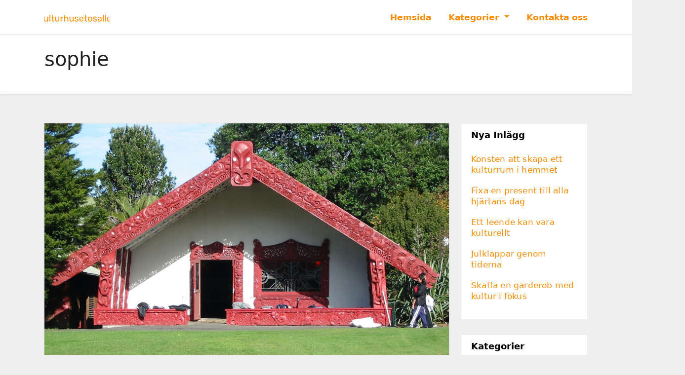

--- FILE ---
content_type: text/html; charset=UTF-8
request_url: https://kulturhusetosallerup.se/author/admin/
body_size: 18513
content:
<!DOCTYPE html>
<html lang="sv-SE">
<head>
<meta charset="UTF-8">
<meta name="viewport" content="width=device-width, initial-scale=1">
<link rel="profile" href="https://gmpg.org/xfn/11">
<title>sophie &#8211; Kulturhusetosallerup.se</title>
<meta name='robots' content='max-image-preview:large' />
<link rel="alternate" type="application/rss+xml" title="Kulturhusetosallerup.se &raquo; Webbflöde" href="https://kulturhusetosallerup.se/feed/" />
<link rel="alternate" type="application/rss+xml" title="Kulturhusetosallerup.se &raquo; Kommentarsflöde" href="https://kulturhusetosallerup.se/comments/feed/" />
<link rel="alternate" type="application/rss+xml" title="Kulturhusetosallerup.se &raquo; Webbflöde med inlägg av sophie" href="https://kulturhusetosallerup.se/author/admin/feed/" />
<script type="text/javascript">
/* <![CDATA[ */
window._wpemojiSettings = {"baseUrl":"https:\/\/s.w.org\/images\/core\/emoji\/15.0.3\/72x72\/","ext":".png","svgUrl":"https:\/\/s.w.org\/images\/core\/emoji\/15.0.3\/svg\/","svgExt":".svg","source":{"concatemoji":"https:\/\/kulturhusetosallerup.se\/wp-includes\/js\/wp-emoji-release.min.js?ver=6.6.4"}};
/*! This file is auto-generated */
!function(i,n){var o,s,e;function c(e){try{var t={supportTests:e,timestamp:(new Date).valueOf()};sessionStorage.setItem(o,JSON.stringify(t))}catch(e){}}function p(e,t,n){e.clearRect(0,0,e.canvas.width,e.canvas.height),e.fillText(t,0,0);var t=new Uint32Array(e.getImageData(0,0,e.canvas.width,e.canvas.height).data),r=(e.clearRect(0,0,e.canvas.width,e.canvas.height),e.fillText(n,0,0),new Uint32Array(e.getImageData(0,0,e.canvas.width,e.canvas.height).data));return t.every(function(e,t){return e===r[t]})}function u(e,t,n){switch(t){case"flag":return n(e,"\ud83c\udff3\ufe0f\u200d\u26a7\ufe0f","\ud83c\udff3\ufe0f\u200b\u26a7\ufe0f")?!1:!n(e,"\ud83c\uddfa\ud83c\uddf3","\ud83c\uddfa\u200b\ud83c\uddf3")&&!n(e,"\ud83c\udff4\udb40\udc67\udb40\udc62\udb40\udc65\udb40\udc6e\udb40\udc67\udb40\udc7f","\ud83c\udff4\u200b\udb40\udc67\u200b\udb40\udc62\u200b\udb40\udc65\u200b\udb40\udc6e\u200b\udb40\udc67\u200b\udb40\udc7f");case"emoji":return!n(e,"\ud83d\udc26\u200d\u2b1b","\ud83d\udc26\u200b\u2b1b")}return!1}function f(e,t,n){var r="undefined"!=typeof WorkerGlobalScope&&self instanceof WorkerGlobalScope?new OffscreenCanvas(300,150):i.createElement("canvas"),a=r.getContext("2d",{willReadFrequently:!0}),o=(a.textBaseline="top",a.font="600 32px Arial",{});return e.forEach(function(e){o[e]=t(a,e,n)}),o}function t(e){var t=i.createElement("script");t.src=e,t.defer=!0,i.head.appendChild(t)}"undefined"!=typeof Promise&&(o="wpEmojiSettingsSupports",s=["flag","emoji"],n.supports={everything:!0,everythingExceptFlag:!0},e=new Promise(function(e){i.addEventListener("DOMContentLoaded",e,{once:!0})}),new Promise(function(t){var n=function(){try{var e=JSON.parse(sessionStorage.getItem(o));if("object"==typeof e&&"number"==typeof e.timestamp&&(new Date).valueOf()<e.timestamp+604800&&"object"==typeof e.supportTests)return e.supportTests}catch(e){}return null}();if(!n){if("undefined"!=typeof Worker&&"undefined"!=typeof OffscreenCanvas&&"undefined"!=typeof URL&&URL.createObjectURL&&"undefined"!=typeof Blob)try{var e="postMessage("+f.toString()+"("+[JSON.stringify(s),u.toString(),p.toString()].join(",")+"));",r=new Blob([e],{type:"text/javascript"}),a=new Worker(URL.createObjectURL(r),{name:"wpTestEmojiSupports"});return void(a.onmessage=function(e){c(n=e.data),a.terminate(),t(n)})}catch(e){}c(n=f(s,u,p))}t(n)}).then(function(e){for(var t in e)n.supports[t]=e[t],n.supports.everything=n.supports.everything&&n.supports[t],"flag"!==t&&(n.supports.everythingExceptFlag=n.supports.everythingExceptFlag&&n.supports[t]);n.supports.everythingExceptFlag=n.supports.everythingExceptFlag&&!n.supports.flag,n.DOMReady=!1,n.readyCallback=function(){n.DOMReady=!0}}).then(function(){return e}).then(function(){var e;n.supports.everything||(n.readyCallback(),(e=n.source||{}).concatemoji?t(e.concatemoji):e.wpemoji&&e.twemoji&&(t(e.twemoji),t(e.wpemoji)))}))}((window,document),window._wpemojiSettings);
/* ]]> */
</script>
<style id='wp-emoji-styles-inline-css' type='text/css'>

	img.wp-smiley, img.emoji {
		display: inline !important;
		border: none !important;
		box-shadow: none !important;
		height: 1em !important;
		width: 1em !important;
		margin: 0 0.07em !important;
		vertical-align: -0.1em !important;
		background: none !important;
		padding: 0 !important;
	}
</style>
<link rel='stylesheet' id='wp-block-library-css' href='https://kulturhusetosallerup.se/wp-includes/css/dist/block-library/style.min.css?ver=6.6.4' type='text/css' media='all' />
<style id='classic-theme-styles-inline-css' type='text/css'>
/*! This file is auto-generated */
.wp-block-button__link{color:#fff;background-color:#32373c;border-radius:9999px;box-shadow:none;text-decoration:none;padding:calc(.667em + 2px) calc(1.333em + 2px);font-size:1.125em}.wp-block-file__button{background:#32373c;color:#fff;text-decoration:none}
</style>
<style id='global-styles-inline-css' type='text/css'>
:root{--wp--preset--aspect-ratio--square: 1;--wp--preset--aspect-ratio--4-3: 4/3;--wp--preset--aspect-ratio--3-4: 3/4;--wp--preset--aspect-ratio--3-2: 3/2;--wp--preset--aspect-ratio--2-3: 2/3;--wp--preset--aspect-ratio--16-9: 16/9;--wp--preset--aspect-ratio--9-16: 9/16;--wp--preset--color--black: #000000;--wp--preset--color--cyan-bluish-gray: #abb8c3;--wp--preset--color--white: #ffffff;--wp--preset--color--pale-pink: #f78da7;--wp--preset--color--vivid-red: #cf2e2e;--wp--preset--color--luminous-vivid-orange: #ff6900;--wp--preset--color--luminous-vivid-amber: #fcb900;--wp--preset--color--light-green-cyan: #7bdcb5;--wp--preset--color--vivid-green-cyan: #00d084;--wp--preset--color--pale-cyan-blue: #8ed1fc;--wp--preset--color--vivid-cyan-blue: #0693e3;--wp--preset--color--vivid-purple: #9b51e0;--wp--preset--gradient--vivid-cyan-blue-to-vivid-purple: linear-gradient(135deg,rgba(6,147,227,1) 0%,rgb(155,81,224) 100%);--wp--preset--gradient--light-green-cyan-to-vivid-green-cyan: linear-gradient(135deg,rgb(122,220,180) 0%,rgb(0,208,130) 100%);--wp--preset--gradient--luminous-vivid-amber-to-luminous-vivid-orange: linear-gradient(135deg,rgba(252,185,0,1) 0%,rgba(255,105,0,1) 100%);--wp--preset--gradient--luminous-vivid-orange-to-vivid-red: linear-gradient(135deg,rgba(255,105,0,1) 0%,rgb(207,46,46) 100%);--wp--preset--gradient--very-light-gray-to-cyan-bluish-gray: linear-gradient(135deg,rgb(238,238,238) 0%,rgb(169,184,195) 100%);--wp--preset--gradient--cool-to-warm-spectrum: linear-gradient(135deg,rgb(74,234,220) 0%,rgb(151,120,209) 20%,rgb(207,42,186) 40%,rgb(238,44,130) 60%,rgb(251,105,98) 80%,rgb(254,248,76) 100%);--wp--preset--gradient--blush-light-purple: linear-gradient(135deg,rgb(255,206,236) 0%,rgb(152,150,240) 100%);--wp--preset--gradient--blush-bordeaux: linear-gradient(135deg,rgb(254,205,165) 0%,rgb(254,45,45) 50%,rgb(107,0,62) 100%);--wp--preset--gradient--luminous-dusk: linear-gradient(135deg,rgb(255,203,112) 0%,rgb(199,81,192) 50%,rgb(65,88,208) 100%);--wp--preset--gradient--pale-ocean: linear-gradient(135deg,rgb(255,245,203) 0%,rgb(182,227,212) 50%,rgb(51,167,181) 100%);--wp--preset--gradient--electric-grass: linear-gradient(135deg,rgb(202,248,128) 0%,rgb(113,206,126) 100%);--wp--preset--gradient--midnight: linear-gradient(135deg,rgb(2,3,129) 0%,rgb(40,116,252) 100%);--wp--preset--font-size--small: 13px;--wp--preset--font-size--medium: 20px;--wp--preset--font-size--large: 36px;--wp--preset--font-size--x-large: 42px;--wp--preset--spacing--20: 0.44rem;--wp--preset--spacing--30: 0.67rem;--wp--preset--spacing--40: 1rem;--wp--preset--spacing--50: 1.5rem;--wp--preset--spacing--60: 2.25rem;--wp--preset--spacing--70: 3.38rem;--wp--preset--spacing--80: 5.06rem;--wp--preset--shadow--natural: 6px 6px 9px rgba(0, 0, 0, 0.2);--wp--preset--shadow--deep: 12px 12px 50px rgba(0, 0, 0, 0.4);--wp--preset--shadow--sharp: 6px 6px 0px rgba(0, 0, 0, 0.2);--wp--preset--shadow--outlined: 6px 6px 0px -3px rgba(255, 255, 255, 1), 6px 6px rgba(0, 0, 0, 1);--wp--preset--shadow--crisp: 6px 6px 0px rgba(0, 0, 0, 1);}:where(.is-layout-flex){gap: 0.5em;}:where(.is-layout-grid){gap: 0.5em;}body .is-layout-flex{display: flex;}.is-layout-flex{flex-wrap: wrap;align-items: center;}.is-layout-flex > :is(*, div){margin: 0;}body .is-layout-grid{display: grid;}.is-layout-grid > :is(*, div){margin: 0;}:where(.wp-block-columns.is-layout-flex){gap: 2em;}:where(.wp-block-columns.is-layout-grid){gap: 2em;}:where(.wp-block-post-template.is-layout-flex){gap: 1.25em;}:where(.wp-block-post-template.is-layout-grid){gap: 1.25em;}.has-black-color{color: var(--wp--preset--color--black) !important;}.has-cyan-bluish-gray-color{color: var(--wp--preset--color--cyan-bluish-gray) !important;}.has-white-color{color: var(--wp--preset--color--white) !important;}.has-pale-pink-color{color: var(--wp--preset--color--pale-pink) !important;}.has-vivid-red-color{color: var(--wp--preset--color--vivid-red) !important;}.has-luminous-vivid-orange-color{color: var(--wp--preset--color--luminous-vivid-orange) !important;}.has-luminous-vivid-amber-color{color: var(--wp--preset--color--luminous-vivid-amber) !important;}.has-light-green-cyan-color{color: var(--wp--preset--color--light-green-cyan) !important;}.has-vivid-green-cyan-color{color: var(--wp--preset--color--vivid-green-cyan) !important;}.has-pale-cyan-blue-color{color: var(--wp--preset--color--pale-cyan-blue) !important;}.has-vivid-cyan-blue-color{color: var(--wp--preset--color--vivid-cyan-blue) !important;}.has-vivid-purple-color{color: var(--wp--preset--color--vivid-purple) !important;}.has-black-background-color{background-color: var(--wp--preset--color--black) !important;}.has-cyan-bluish-gray-background-color{background-color: var(--wp--preset--color--cyan-bluish-gray) !important;}.has-white-background-color{background-color: var(--wp--preset--color--white) !important;}.has-pale-pink-background-color{background-color: var(--wp--preset--color--pale-pink) !important;}.has-vivid-red-background-color{background-color: var(--wp--preset--color--vivid-red) !important;}.has-luminous-vivid-orange-background-color{background-color: var(--wp--preset--color--luminous-vivid-orange) !important;}.has-luminous-vivid-amber-background-color{background-color: var(--wp--preset--color--luminous-vivid-amber) !important;}.has-light-green-cyan-background-color{background-color: var(--wp--preset--color--light-green-cyan) !important;}.has-vivid-green-cyan-background-color{background-color: var(--wp--preset--color--vivid-green-cyan) !important;}.has-pale-cyan-blue-background-color{background-color: var(--wp--preset--color--pale-cyan-blue) !important;}.has-vivid-cyan-blue-background-color{background-color: var(--wp--preset--color--vivid-cyan-blue) !important;}.has-vivid-purple-background-color{background-color: var(--wp--preset--color--vivid-purple) !important;}.has-black-border-color{border-color: var(--wp--preset--color--black) !important;}.has-cyan-bluish-gray-border-color{border-color: var(--wp--preset--color--cyan-bluish-gray) !important;}.has-white-border-color{border-color: var(--wp--preset--color--white) !important;}.has-pale-pink-border-color{border-color: var(--wp--preset--color--pale-pink) !important;}.has-vivid-red-border-color{border-color: var(--wp--preset--color--vivid-red) !important;}.has-luminous-vivid-orange-border-color{border-color: var(--wp--preset--color--luminous-vivid-orange) !important;}.has-luminous-vivid-amber-border-color{border-color: var(--wp--preset--color--luminous-vivid-amber) !important;}.has-light-green-cyan-border-color{border-color: var(--wp--preset--color--light-green-cyan) !important;}.has-vivid-green-cyan-border-color{border-color: var(--wp--preset--color--vivid-green-cyan) !important;}.has-pale-cyan-blue-border-color{border-color: var(--wp--preset--color--pale-cyan-blue) !important;}.has-vivid-cyan-blue-border-color{border-color: var(--wp--preset--color--vivid-cyan-blue) !important;}.has-vivid-purple-border-color{border-color: var(--wp--preset--color--vivid-purple) !important;}.has-vivid-cyan-blue-to-vivid-purple-gradient-background{background: var(--wp--preset--gradient--vivid-cyan-blue-to-vivid-purple) !important;}.has-light-green-cyan-to-vivid-green-cyan-gradient-background{background: var(--wp--preset--gradient--light-green-cyan-to-vivid-green-cyan) !important;}.has-luminous-vivid-amber-to-luminous-vivid-orange-gradient-background{background: var(--wp--preset--gradient--luminous-vivid-amber-to-luminous-vivid-orange) !important;}.has-luminous-vivid-orange-to-vivid-red-gradient-background{background: var(--wp--preset--gradient--luminous-vivid-orange-to-vivid-red) !important;}.has-very-light-gray-to-cyan-bluish-gray-gradient-background{background: var(--wp--preset--gradient--very-light-gray-to-cyan-bluish-gray) !important;}.has-cool-to-warm-spectrum-gradient-background{background: var(--wp--preset--gradient--cool-to-warm-spectrum) !important;}.has-blush-light-purple-gradient-background{background: var(--wp--preset--gradient--blush-light-purple) !important;}.has-blush-bordeaux-gradient-background{background: var(--wp--preset--gradient--blush-bordeaux) !important;}.has-luminous-dusk-gradient-background{background: var(--wp--preset--gradient--luminous-dusk) !important;}.has-pale-ocean-gradient-background{background: var(--wp--preset--gradient--pale-ocean) !important;}.has-electric-grass-gradient-background{background: var(--wp--preset--gradient--electric-grass) !important;}.has-midnight-gradient-background{background: var(--wp--preset--gradient--midnight) !important;}.has-small-font-size{font-size: var(--wp--preset--font-size--small) !important;}.has-medium-font-size{font-size: var(--wp--preset--font-size--medium) !important;}.has-large-font-size{font-size: var(--wp--preset--font-size--large) !important;}.has-x-large-font-size{font-size: var(--wp--preset--font-size--x-large) !important;}
:where(.wp-block-post-template.is-layout-flex){gap: 1.25em;}:where(.wp-block-post-template.is-layout-grid){gap: 1.25em;}
:where(.wp-block-columns.is-layout-flex){gap: 2em;}:where(.wp-block-columns.is-layout-grid){gap: 2em;}
:root :where(.wp-block-pullquote){font-size: 1.5em;line-height: 1.6;}
</style>
<link rel='stylesheet' id='contact-form-7-css' href='https://kulturhusetosallerup.se/wp-content/plugins/contact-form-7/includes/css/styles.css?ver=5.1.6' type='text/css' media='all' />
<link rel='stylesheet' id='bootstrap-css' href='https://kulturhusetosallerup.se/wp-content/themes/ennova/css/bootstrap.css?ver=6.6.4' type='text/css' media='all' />
<link rel='stylesheet' id='ennova-style-css' href='https://kulturhusetosallerup.se/wp-content/themes/ennova/style.css?ver=6.6.4' type='text/css' media='all' />
<link rel='stylesheet' id='ennova-default-css' href='https://kulturhusetosallerup.se/wp-content/themes/ennova/css/colors/default.css?ver=6.6.4' type='text/css' media='all' />
<link rel='stylesheet' id='font-awesome-css' href='https://kulturhusetosallerup.se/wp-content/plugins/elementor/assets/lib/font-awesome/css/font-awesome.min.css?ver=4.7.0' type='text/css' media='all' />
<link rel='stylesheet' id='smartmenus-css' href='https://kulturhusetosallerup.se/wp-content/themes/ennova/css/bootstrap-smartmenus.css?ver=6.6.4' type='text/css' media='all' />
<script type="text/javascript" src="https://kulturhusetosallerup.se/wp-includes/js/jquery/jquery.min.js?ver=3.7.1" id="jquery-core-js"></script>
<script type="text/javascript" src="https://kulturhusetosallerup.se/wp-includes/js/jquery/jquery-migrate.min.js?ver=3.4.1" id="jquery-migrate-js"></script>
<script type="text/javascript" src="https://kulturhusetosallerup.se/wp-content/themes/ennova/js/bootstrap.js?ver=6.6.4" id="bootstrap-js"></script>
<script type="text/javascript" src="https://kulturhusetosallerup.se/wp-content/themes/ennova/js/jquery.smartmenus.js?ver=6.6.4" id="smartmenus-js-js"></script>
<script type="text/javascript" src="https://kulturhusetosallerup.se/wp-content/themes/ennova/js/jquery.smartmenus.bootstrap.js?ver=6.6.4" id="bootstrap-smartmenus-js-js"></script>
<link rel="https://api.w.org/" href="https://kulturhusetosallerup.se/wp-json/" /><link rel="alternate" title="JSON" type="application/json" href="https://kulturhusetosallerup.se/wp-json/wp/v2/users/1" /><link rel="EditURI" type="application/rsd+xml" title="RSD" href="https://kulturhusetosallerup.se/xmlrpc.php?rsd" />
<meta name="generator" content="WordPress 6.6.4" />
		<!-- Custom Logo: hide header text -->
		<style id="custom-logo-css" type="text/css">
			.site-title, .site-description {
				position: absolute;
				clip: rect(1px, 1px, 1px, 1px);
			}
		</style>
		 
<style type="text/css">
	body {
		color: #595959 !important;
	}
</style>
<style type="text/css">
.navbar.navbar-header-wrap.header-fixed-top .nav .menu-item .btn-border {
    border: 2px solid #ff8c00 !important;
}
@media (min-width: 992px) {
	.navbar .nav .dropdown-menu { 
		border-bottom: 3px solid #ff8c00 !important;
	}
}

/*Multilevel Dropdown Css*/
.navbar .nav .dropdown-menu .menu-item.active .dropdown-item {
    color: #ff8c00 !important;
}
.navbar .nav .dropdown-menu > .menu-item > ul.dropdown-menu .menu-item.active .dropdown-item {
    color: #ff8c00 !important;
}

/*Add Menu css after activate theme*/
.navbar .nav .menu-item .nav-link.add-menu {
    border: 2px solid #ff8c00 !important;
}

.mg-blog-category a {
    color: #ff8c00 !important;
}

.mg-sidebar .mg-widget.widget_search .btn {
    background: #ff8c00 !important;
}

.mg-sidebar .mg-mailchimp-widget .btn {
    background: #1e73be;#ff8c00 !important;
}
.mg-sidebar .mg-mailchimp-widget .btn:hover, .mg-sidebar .mg-mailchimp-widget .btn:focus {
    background: #ff8c00 !important;
}

.btn-theme, .more_btn, .more-link {
    border-color: #ff8c00 !important;
    background: #ff8c00 !important;
    color: #fff !important;
}

</style>
	<style type="text/css">
footer .mg-widget ul li,
footer .mg-footer-copyright a,
.navbar .nav .menu-item .nav-link, .mg-sidebar .mg-widget ul li a, a {
    color: #ff8c00;
}	
	</style>
<style type="text/css">
	.navbar.navbar-header-wrap .nav .menu-item .btn-border:hover, 
.navbar.navbar-header-wrap .nav .menu-item .btn-border:focus, 
.navbar.navbar-header-wrap.header-fixed-top .nav .menu-item .btn-border:hover, 
.navbar.navbar-header-wrap.header-fixed-top .nav .menu-item .btn-border:focus {
    background: #3a3a3a !important;
    border: 2px solid #3a3a3a !important;
}
.navbar.navbar-header-wrap.header-fixed-top .nav .menu-item .nav-link:hover, 
.navbar.navbar-header-wrap.header-fixed-top .nav .menu-item .nav-link:focus {
    color: #3a3a3a !important;
}

.navbar .nav .dropdown-item:focus, 
.navbar .nav .dropdown-item:hover {
    color: #3a3a3a !important;
}

.navbar .nav .dropdown-menu > .menu-item > ul.dropdown-menu > .menu-item > .dropdown-item:hover, 
.navbar .nav .dropdown-menu > .menu-item > ul.dropdown-menu > .menu-item > .dropdown-item:focus {
   color: #3a3a3a !important;
}

.mg-blog-category a:hover {
    color: #3a3a3a !important;
}


.mg-sidebar .mg-widget.widget_search .btn:hover, .mg-sidebar .mg-widget.widget_search .btn:focus {
    background: #3a3a3a !important;
}


.navigation.pagination .nav-links .page-numbers:hover, .navigation.pagination .nav-links .page-numbers:focus, .navigation.pagination .nav-links .page-numbers.current, .navigation.pagination .nav-links .page-numbers.current:hover,  .navigation.pagination .nav-links .page-numbers.current:focus {
    border-color: #3a3a3a !important;
    background: #3a3a3a !important;
}

.pagination > .active > a, .pagination > .active > span, .pagination > .active > a:hover, .pagination > .active > span:hover, .pagination > .active > a:focus, .pagination > .active > span:focus {
    border-color: #3a3a3a !important;
    background: #3a3a3a !important;
}
/*==================== blog ====================*/
.mg-comments .mg-reply:hover, .mg-comments .mg-reply:focus {
    border-color: #3a3a3a !important;
    background: #3a3a3a !important;
}

.navbar .nav .menu-item:hover .nav-link,
.navbar .nav .menu-item.active .nav-link,
.navbar .nav .menu-item .nav-link:focus {
   color: #3a3a3a !important;
}

.mg-sidebar .mg-widget ul li a:hover, .mg-blog-post-box a:hover {
    color: #3a3a3a !important;
}


footer .mg-widget h6, footer .mg-widget p, footer .mg-widget ul li a{
    
            color: ;
}
</style>
<link rel="icon" href="https://kulturhusetosallerup.se/wp-content/uploads/sites/794/2022/07/cropped-LogoMakr-93n6J9-32x32.png" sizes="32x32" />
<link rel="icon" href="https://kulturhusetosallerup.se/wp-content/uploads/sites/794/2022/07/cropped-LogoMakr-93n6J9-192x192.png" sizes="192x192" />
<link rel="apple-touch-icon" href="https://kulturhusetosallerup.se/wp-content/uploads/sites/794/2022/07/cropped-LogoMakr-93n6J9-180x180.png" />
<meta name="msapplication-TileImage" content="https://kulturhusetosallerup.se/wp-content/uploads/sites/794/2022/07/cropped-LogoMakr-93n6J9-270x270.png" />
		<style type="text/css" id="wp-custom-css">
			.site-info{
        font-size:0px;
}
.site-info a.customize-unpreviewable{
        font-size:0px;
}
.site-info::before{
        font-size:14px;
        content:"Copyright © 2022 kulturhusetosallerup.se All rights reserved."
}
#comments{
        display:none;
}		</style>
		</head>
<body data-rsssl=1 class="archive author author-admin author-1 wp-custom-logo elementor-default elementor-kit-53" >
<div id="page" class="site">
<a class="skip-link screen-reader-text" href="#content">
Hoppa till innehåll</a>

  
<div class="wrapper ">  

  	<header class="mg-standhead">
      <nav class="navbar navbar-expand-lg navbar-wp">
      <div class="container ennova-container">  
        <div class="navbar-header"> 
          <a href="https://kulturhusetosallerup.se/" class="navbar-brand" rel="home"><img width="132" height="25" src="https://kulturhusetosallerup.se/wp-content/uploads/sites/794/2022/07/cropped-LogoMakr-9JwaLJ.png" class="custom-logo" alt="Kulturhusetosallerup.se" decoding="async" /></a>          <button class="navbar-toggler" type="button" data-bs-toggle="collapse" data-bs-target="#navbarup" aria-controls="navbarSupportedContent" aria-expanded="false" aria-label="Toggle navigation">
	         <span class="navbar-toggler-icon"></span>
	       </button>
        </div>
        <div id="navbarup" class="collapse navbar-collapse"><ul id="menu-menu" class="nav navbar-nav em-auto"><li id="menu-item-21" class="menu-item menu-item-type-post_type menu-item-object-page menu-item-home menu-item-21"><a class="nav-link" title="Hemsida" href="https://kulturhusetosallerup.se/">Hemsida</a></li>
<li id="menu-item-22" class="menu-item menu-item-type-custom menu-item-object-custom menu-item-has-children menu-item-22 dropdown"><a class="nav-link" title="Kategorier" href="#" data-toggle="dropdown" class="dropdown-toggle">Kategorier </a>
<ul role="menu" class=" dropdown-menu">
	<li id="menu-item-23" class="menu-item menu-item-type-taxonomy menu-item-object-category menu-item-23"><a class="dropdown-item" title="Böcker" href="https://kulturhusetosallerup.se/category/bocker/">Böcker</a></li>
	<li id="menu-item-24" class="menu-item menu-item-type-taxonomy menu-item-object-category menu-item-24"><a class="dropdown-item" title="Kultur" href="https://kulturhusetosallerup.se/category/kultur/">Kultur</a></li>
</ul>
</li>
<li id="menu-item-25" class="menu-item menu-item-type-post_type menu-item-object-page menu-item-25"><a class="nav-link" title="Kontakta oss" href="https://kulturhusetosallerup.se/kontakta-oss/">Kontakta oss</a></li>
</ul></div>  
      </div>
    </nav>
  </header>
<div class="clearfix"></div><div class="mg-breadcrumb-section">
    <!--overlay--> 
    <div class="overlay">
      <!--container--> 
      <div class="container ennova-container">
        <!--row--> 
        <div class="row">
          <!--col-md-12--> 
          <div class="col-md-12 col-sm-12">
            <!--mg-breadcrumb-title-->
            <div class="mg-breadcrumb-title">
              <h1>sophie</h1>          </div>
            <!--/mg-breadcrumb-title--> 
          </div>
          <!--/col-md-12--> 
        </div>
        <!--/row--> 
      </div>
      <!--/container--> 
    </div>
    <!--/overlay--> 
  </div>
<div class="clearfix"></div> <main id="content">
    <!--container--> 
    <div class="container ennova-container">
      <!--row--> 
      <div class="row">
        <!--col-md-9--> 
        <div class="col-md-9 col-sm-8">
          <!--row--> 
          <div class="row">
            <div id="post-148" class="post-148 post type-post status-publish format-standard has-post-thumbnail hentry category-bocker">
                                                        <div class="col-md-12 pulse animated">
                                <!-- mg-posts-sec-inner -->
                                <div class="mg-blog-post-box">
                                                                        <div  class="mg-blog-thumb">
                                        <a class="mg-blog-thumb" href="https://kulturhusetosallerup.se/konsten-att-skapa-ett-kulturrum-i-hemmet/"><img width="1092" height="683" src="https://kulturhusetosallerup.se/wp-content/uploads/sites/794/2025/03/resized_home_cultural_corner_1.jpg" class="img-responsive wp-post-image" alt="" decoding="async" fetchpriority="high" /></a>                                     </div>
                                                                     <article class="small">
                                        <div class="mg-blog-category"> 
                                            <a href="https://kulturhusetosallerup.se/category/bocker/" rel="category tag">Böcker</a>                                        </div>

                                        <h2 class="title"><a href="https://kulturhusetosallerup.se/konsten-att-skapa-ett-kulturrum-i-hemmet/">Konsten att skapa ett kulturrum i hemmet</a></h2>
                                        <p><p>I en alltmer globaliserad värld, där hemmet blivit en central punkt för arbete, vila och umgänge, växer behovet av att skapa utrymmen som speglar vår identitet och våra värderingar. Att inreda ett kulturrum handlar inte bara om estetik, utan om att skapa en miljö som främjar kreativitet, reflektion och kulturellt utbyte. Det är en plats där vi kan fördjupa oss i våra intressen, dela upplevelser med nära och kära, och finna inspiration i vardagen.</p>
<h2>Kulturella avtryck i hemmets design</h2>
<p>Kultur är ett mångfacetterat begrepp som omfattar allt från konst och litteratur till musik, film, mat och traditioner. I hemmet kan kulturen ta sig uttryck på otaliga sätt. Det kan vara en bokhylla fylld med älskade romaner, en vägg prydd med konstverk som speglar familjens historia, eller ett kök där dofter från världens alla hörn blandas. Precis som på Tjörn, där <a href="https://www.tjorn.se/kultur-fritid-och-turism/konst-och-kultur">konst och kultur</a> genomsyrar samhället, kan vi i våra hem skapa en blandning av traditionella och moderna kulturella uttryck.</p>
<h3>Möbler och dekoration</h3>
<p>Valet av möbler och dekorationer är en direkt spegling av vår kulturella identitet. Olika kulturer har distinkta preferenser när det gäller design och inredning. I Kina präglas möbeldesign av symmetri, medan indisk design ofta utmärks av livfulla färger och rika textilier. Genom att välja möbler och dekorationer med personlig och kulturell betydelse, skapar vi ett hem som berättar en historia.</p>
<p>Kulturell representation sträcker sig även till dekorationer. I Skandinavien och Kina är växter vanliga, medan de är mindre vanliga i Mellanöstern. Böcker används ofta som dekoration i USA och Västeuropa, medan väggkonst är särskilt populärt i Indien och Italien. Genom att vara medveten om dessa skillnader kan vi göra val som speglar vår egen kultur.</p>
<h3>Arkitekturens inverkan</h3>
<p>Kulturella influenser är djupt rotade i arkitekturen. Historiska byggnadsstilar som hinduiska tempel, buddhistiska byggnader, moskéer och kyrkor visar hur kultur formar byggnadsdesign. Dessa influenser kan inspirera utformningen av våra egna hem. Kanske kan en öppen planlösning, inspirerad av japansk minimalism, skapa rymd och harmoni? Eller kan en central hall bli en plats för samling och gemenskap?</p>
<h2>Att skapa ett personligt kulturrum</h2>
<p>För att skapa ett eget kulturrum är det viktigt att identifiera dina och din familjs kulturella intressen. Vilka aktiviteter vill ni främja? Vilken atmosfär vill ni skapa? Är det en plats för läsning, musik, konst, film, matlagning, eller en kombination? Genom att definiera syftet blir det lättare att inreda.</p>
<h3>Skapa zoner för kultur i hemmet</h3>
<p>Inspireras av kulturhus som <a href="https://www.partille.se/uppleva--gora/kultur/">Partille Kulturum</a>, och skapa olika zoner i hemmet för specifika aktiviteter. En läshörna, en musiklyssningsplats, eller en ateljé – möjligheterna är oändliga. Flexibilitet är nyckeln; rummens funktion kan anpassas efter behov.</p>
<h4>Gemenskap och delaktighet</h4>
<p>Ett levande kulturrum präglas av gemenskap. Involvera familjemedlemmar i utformningen och användningen. Gemensamma projekt, diskussioner eller regelbundna kulturkvällar kan stärka gemenskapen. Kanske kan ni, inspirerade av Falkenbergs kommun, skapa egna sammankomster med musik och mys?</p>
<h4>Väv in kulturella element</h4>
<p>Här är några konkreta exempel på hur du kan väva in kulturella element i din inredning:</p>
<ul>
<li><strong>Väggkonst:</strong> Välj konstverk som representerar din kultur. Det kan vara familjeporträtt, landskapsmålningar eller konstverk som hyllar arkitektur.</li>
<li><strong>Textilier:</strong> Använd textilier för att införa färger och mönster. Drapera en gobeläng eller använd mattor och kuddar med kulturella motiv.</li>
<li><strong>Artefakter:</strong> Dekorera med familjeklenoder, antikviteter eller föremål du samlat.</li>
<li><strong>Porslin och serviser:</strong> Visa upp porslin på öppna hyllor, eller använd traditionell keramik.</li>
<li><strong>Dofter, blommor och växter:</strong> Använd doftljus, lokala blommor och växter för att väcka minnen.</li>
</ul>
<h2>En plats för kulturell blomstring</h2>
<p>Att skapa ett kulturrum är en investering i livskvalitet. Det handlar om att medvetet skapa utrymmen för kreativitet och kulturellt engagemang. Genom att göra detta berikar vi våra liv och skapar meningsfulla upplevelser. Precis som <a href="https://culture.ec.europa.eu/cultural-and-creative-sectors/architecture/living-spaces">EU-programmet &#8220;Living Spaces&#8221;</a> betonar vikten av kvalitativa livsmiljöer, kan vi skapa hem som är mer än bara bostäder – de blir platser för kultur och gemenskap. Ett kulturrum blir en plats där vi kan hämta inspiration, utveckla intressen och dela upplevelser. Det är en pågående process, en resa där vi ständigt kan lägga till nya lager och dimensioner allteftersom våra intressen utvecklas.</p>
</p>
                                    </article> 
                                </div>
                            </div>
                                                                 <div class="col-md-12 pulse animated">
                                <!-- mg-posts-sec-inner -->
                                <div class="mg-blog-post-box">
                                                                        <div  class="mg-blog-thumb">
                                        <a class="mg-blog-thumb" href="https://kulturhusetosallerup.se/fixa-en-present-till-alla-hjartans-dag/"><img width="1001" height="667" src="https://kulturhusetosallerup.se/wp-content/uploads/sites/794/2024/02/fE2g4qd5Lcj9.jpeg" class="img-responsive wp-post-image" alt="" decoding="async" srcset="https://kulturhusetosallerup.se/wp-content/uploads/sites/794/2024/02/fE2g4qd5Lcj9.jpeg 1001w, https://kulturhusetosallerup.se/wp-content/uploads/sites/794/2024/02/fE2g4qd5Lcj9-300x200.jpeg 300w, https://kulturhusetosallerup.se/wp-content/uploads/sites/794/2024/02/fE2g4qd5Lcj9-768x512.jpeg 768w" sizes="(max-width: 1001px) 100vw, 1001px" /></a>                                     </div>
                                                                     <article class="small">
                                        <div class="mg-blog-category"> 
                                            <a href="https://kulturhusetosallerup.se/category/kultur/" rel="category tag">Kultur</a>                                        </div>

                                        <h2 class="title"><a href="https://kulturhusetosallerup.se/fixa-en-present-till-alla-hjartans-dag/">Fixa en present till alla hjärtans dag</a></h2>
                                        <p><p>Det finns många saker som utgör vår kultur. Utöver konst, litteratur, film, TV, radio och musik så räknas även våra högtidsdagar som en del av kulturen. I skrivande stund är det inte särskilt långt kvar till nästkommande högtidsdag, vilken är alla hjärtans dag, och därför kan det vara bra om du redan nu planerar vad du ska köpa i present till någon du tycker om.</p>
<h2>Köp på nätet</h2>
<p>Ett tips är att du <a href="https://www.partykungen.se/alla-hjartans-dag-present/"> köper din alla hjärtans dag present</a> på nätet. På så sätt slipper du lämna hemmet och kan du i lugn och ro skrolla genom det stora utbudet för att hitta något som passar perfekt att ge bort till den person, eller personerna, du vill visa extra uppskattning för inför alla hjärtans dag. Du hittar till exempel klassiska söta teddybjörnar med budskap och i alla hjärtans dag-tema till godis såsom choklad och geléhjärtan, vilket numera är klassiker. Det finns även olika varianter av <a href="https://www.dn.se/blogg/etikettfragan/2012/08/03/blompresentetikett/#:~:text=N%C3%A4r%20man%20ger%20bort%20den,bukett%20l%C3%B6sa%20blommor%20blev%20bekymmersfri."> trevliga blommor</a> som är konstgjorda, vilket innebär att din käraste kommer kunna ha kvar blomman eller blommorna som minne. Sedan finns det även medaljer, nyckelringar, kuddar och andra söta presenter som någon kommer att bli väldigt glad för att få från dig. Sist men inte minst hittar du även spel som går åt det mer vuxna hållet men som ger bra underhållning för de som spelar. Det finns med andra ord alla hjärtans dag-presenter både till din käraste såväl som presenter <a href="https://www.expressen.se/mama/mamaliv/pyssel-barn-alla-hjartans-dag/"> till dina barn</a>, föräldrar eller en vän. Oavsett om du vill ge bort en rolig eller en söt present så kommer du kunna hitta det på nätet. Se till att klicka hem det du vill ha så snart som möjligt om du vill vara säker på att presenten kommer fram i tid. Det ger dig även utrymme för att hinna köpa presentpapper och tejp om du vill slå in presenten.</p>
</p>
                                    </article> 
                                </div>
                            </div>
                                                                 <div class="col-md-12 pulse animated">
                                <!-- mg-posts-sec-inner -->
                                <div class="mg-blog-post-box">
                                                                        <div  class="mg-blog-thumb">
                                        <a class="mg-blog-thumb" href="https://kulturhusetosallerup.se/ett-leende-kan-vara-kulturellt/"><img width="1000" height="664" src="https://kulturhusetosallerup.se/wp-content/uploads/sites/794/2024/01/bkFBdKcNnCCH.jpg" class="img-responsive wp-post-image" alt="" decoding="async" srcset="https://kulturhusetosallerup.se/wp-content/uploads/sites/794/2024/01/bkFBdKcNnCCH.jpg 1000w, https://kulturhusetosallerup.se/wp-content/uploads/sites/794/2024/01/bkFBdKcNnCCH-300x199.jpg 300w, https://kulturhusetosallerup.se/wp-content/uploads/sites/794/2024/01/bkFBdKcNnCCH-768x510.jpg 768w" sizes="(max-width: 1000px) 100vw, 1000px" /></a>                                     </div>
                                                                     <article class="small">
                                        <div class="mg-blog-category"> 
                                            <a href="https://kulturhusetosallerup.se/category/kultur/" rel="category tag">Kultur</a>                                        </div>

                                        <h2 class="title"><a href="https://kulturhusetosallerup.se/ett-leende-kan-vara-kulturellt/">Ett leende kan vara kulturellt</a></h2>
                                        <p><p>Världen är en fascinerande plats och det finns mycket att se och uppleva. Den som tycker om att resa eller läsa böcker vet att människor lever olika på olika platser i världen och många upplever det som en gåva att få möta människor runt om i världen. Svenskar är ofta ivriga att lära sig om andra människors kulturer och glömmer ibland att uppskatta sin egen. När du möter människor runt om i världen lär du dig snabbt att även den svenska kulturen är något att fira. Ofta är människor runt om i världen lika fascinerade av hur svenskar lever som svenskar är av hur de lever.</p>
<p>Det enklaste sättet att möta människor från olika kulturer är med ett leende, det visar att du har en vänlig inställning och är glad att vara där du är. Ett sätt du kan känna dig mer självsäker över ditt leende är genom att ta hand om dina tänder.Gå in och <a href="https://www.sunstargum.com/se-sv/">köp produter från https://www.sunstargum.com/se-sv/ för ditt leende</a>. Dessutom är det extra viktigt att du tar hand om dina tänder när du är ute och reser. Du vill nämligen inte få hål i tanden under semestern.</p>
<p>Dessutom har <a href="https://sv.wikipedia.org/wiki/Leende" rel="nofollow">leenden</a> världen över ofta en intressant historia. Det amerikanska leendet är välkänt. Dock är inte många medvetna om att det finns en kulturell anledning till att amerikaner ler stort och ofta. USA är ett land som har mycket invandring och många kulturer som blandas. Därav var ansiktsuttryck ett längre tag det enklaste sättet för många att kommunicera med varandra och det är anledningen till att de ofta kan upplevas som överdrivna för den ofta mer reserverade europén. Som du säkert förstår är det därför extra viktigt att använda dig av produkter för att ta hand om ditt leende när du reser till USA. Köp produkter för ditt leende från https://www.sunstargum.com/se-sv/, de har allt du behöver. En fantastisk mänsklig egenskap är att vi tenderar att anpassa oss till vår omgivning. Därför upptäcker du säkert snabbt att du ler lika stort som amerikanerna på ditt besök i USA.</p>
</p>
                                    </article> 
                                </div>
                            </div>
                                                                 <div class="col-md-12 pulse animated">
                                <!-- mg-posts-sec-inner -->
                                <div class="mg-blog-post-box">
                                                                        <div  class="mg-blog-thumb">
                                        <a class="mg-blog-thumb" href="https://kulturhusetosallerup.se/julklappar-genom-tiderna/"><img width="1000" height="745" src="https://kulturhusetosallerup.se/wp-content/uploads/sites/794/2023/12/faEo6fesaJpP.jpg" class="img-responsive wp-post-image" alt="" decoding="async" loading="lazy" srcset="https://kulturhusetosallerup.se/wp-content/uploads/sites/794/2023/12/faEo6fesaJpP.jpg 1000w, https://kulturhusetosallerup.se/wp-content/uploads/sites/794/2023/12/faEo6fesaJpP-300x224.jpg 300w, https://kulturhusetosallerup.se/wp-content/uploads/sites/794/2023/12/faEo6fesaJpP-768x572.jpg 768w" sizes="(max-width: 1000px) 100vw, 1000px" /></a>                                     </div>
                                                                     <article class="small">
                                        <div class="mg-blog-category"> 
                                            <a href="https://kulturhusetosallerup.se/category/kultur/" rel="category tag">Kultur</a>                                        </div>

                                        <h2 class="title"><a href="https://kulturhusetosallerup.se/julklappar-genom-tiderna/">Julklappar genom tiderna</a></h2>
                                        <p><p>Julen, en tid av glädje och generositet, då vi alla strävar efter att hitta den perfekta julklappen åt våra nära och kära. Hur uppstod traditionen att ge och ta emot julklappar egentligen, och hur kan Webhallen hjälpa dig att göra denna jul minnesvärd för den speciella mannen i ditt liv? Häng med på en kulturell resa genom tiderna och upptäck julklappar &#038; julklappstips till honom från Webhallen.</p>
<p><img decoding="async" src="https://kulturhusetosallerup.se/wp-content/uploads/sites/794/2023/12/cxa4AYfm4wpJ.jpg" /></p>
<h2>Historien bakom julklappar</h2>
<p>Julklappstraditionen har sina rötter i antika kulturer där man utbytte gåvor som en symbol för vänskap och gudomlig välsignelse. Romarna hade sina Saturnalia-fester där man gav varandra små gåvor som ett tecken på goodwill. Under medeltiden blev julklappar mer ceremoniella och kungar och adelsmän bytte gåvor för att stärka politiska band.</p>
<p>Det var dock under 1800-talet som julklappstraditionen verkligen blomstrade. Det viktorianska England populariserade idén att ge gåvor som ett sätt att sprida glädje och kärlek under julen. Amerika omfamnade snabbt denna tradition, och julklappar blev en central del av <a href="https://www.svt.se/nyheter/lokalt/vasternorrland/har-ar-kommunerna-i-vasternorrland-dar-jultomten-finns-anstallda-far-julklappar--wk5tu7" rel="nofollow">det moderna julfirandet</a> över hela världen.</p>
<h2>Julklappstips från Webhallen till honom</h2>
<p>Att välja <a href="https://www.webhallen.com/se/campaign/10286-Julklappar-Julklappstips-till-honom">Julklappar &#038; Julklappstips till honom</a> kan vara en utmaning, men Webhallen har ett brett utbud av teknik och prylar som kommer att glädja även den mest kräsne mannen. Här är några julklappstips som kommer att imponera:</p>
<p>1. Hörlurar med brusreducering</p>
<p>Ge honom en paus från vardagens brus med hörlurar som ger en överlägsen ljudupplevelse. Webhallen erbjuder ett brett utbud av högkvalitativa hörlurar som garanterat kommer att ge honom en uppskattad julklapp.</p>
<p>2. Gamingutrustning för den passionerade spelaren</p>
<p>För den spelentusiastiska mannen är gamingutrustning ett säkert kort. Från avancerade musar till högpresterande tangentbord har Webhallen allt som behövs för att förbättra spelupplevelsen.</p>
<p>3. Smarta hem-prylar för teknikälskaren</p>
<p>Gör hans hem ännu smartare med innovativa smarta hem-prylar. Från smarta högtalare till fjärrstyrda belysningssystem har Webhallen det senaste inom smart teknik.</p>
</p>
                                    </article> 
                                </div>
                            </div>
                                                                 <div class="col-md-12 pulse animated">
                                <!-- mg-posts-sec-inner -->
                                <div class="mg-blog-post-box">
                                                                        <div  class="mg-blog-thumb">
                                        <a class="mg-blog-thumb" href="https://kulturhusetosallerup.se/skaffa-en-garderob-med-kultur-i-fokus/"><img width="1000" height="666" src="https://kulturhusetosallerup.se/wp-content/uploads/sites/794/2023/11/ffWTBfdWjhQV.jpg" class="img-responsive wp-post-image" alt="" decoding="async" loading="lazy" srcset="https://kulturhusetosallerup.se/wp-content/uploads/sites/794/2023/11/ffWTBfdWjhQV.jpg 1000w, https://kulturhusetosallerup.se/wp-content/uploads/sites/794/2023/11/ffWTBfdWjhQV-300x200.jpg 300w, https://kulturhusetosallerup.se/wp-content/uploads/sites/794/2023/11/ffWTBfdWjhQV-768x511.jpg 768w" sizes="(max-width: 1000px) 100vw, 1000px" /></a>                                     </div>
                                                                     <article class="small">
                                        <div class="mg-blog-category"> 
                                            <a href="https://kulturhusetosallerup.se/category/kultur/" rel="category tag">Kultur</a>                                        </div>

                                        <h2 class="title"><a href="https://kulturhusetosallerup.se/skaffa-en-garderob-med-kultur-i-fokus/">Skaffa en garderob med kultur i fokus</a></h2>
                                        <p><p>Anser du dig ha en klädstil som avspeglar ditt intresse för kultur, men känner att du inte alltid får till stilen? I så fall kan du gynnas av att ha en så kallad kapselgarderob. <img decoding="async" src="https://kulturhusetosallerup.se/wp-content/uploads/sites/794/2023/11/ciT8NvbIgcYR.jpg" /><br />
 Det är ett enkelt och smidigt sätt att se till att du alltid är garanterad en klockren stil, oavsett vad dagen har att erbjuda.</p>
<h2>Vad är en kapselgarderob?</h2>
<p>Har du missat allt prat om <a href="https://www.na-kd.com/sv/magazine/sa-skapar-du-en-kapselgarderob-for-varje-arstid">kapselgarderob</a> den senaste tiden? Då är du inte ensam. Dock är det bra att känna till, eftersom det är en <a href="https://en.wikipedia.org/wiki/Capsule_wardrobe" rel="nofollow">metod som hjälper dig</a> i din vardag och besparar dig både tid och pengar. Det hela går nämligen ut på att välja ut några basplagg, exempelvis två par jeans i olika färger, en jacka, en blus och en tröja. Sedan ska du försöka att bygga upp din garderob runt dessa plagg. Basplaggen du väljer ska självklart vara något du tycker väldigt mycket om och som du går med mycket. Alla andra kläder du väljer ska sedan kunna komplettera dessa basplagg, så att du alltid har något matchande att ta på. På så vis är du garanterad en klockren stil varje dag och som du samtidigt känner dig bekväm och nöjd med.</p>
</p>
                                    </article> 
                                </div>
                            </div>
                                                                 <div class="col-md-12 pulse animated">
                                <!-- mg-posts-sec-inner -->
                                <div class="mg-blog-post-box">
                                                                        <div  class="mg-blog-thumb">
                                        <a class="mg-blog-thumb" href="https://kulturhusetosallerup.se/skapa-en-bra-arbetsplatskultur-pa-helio-kontorshotell/"><img width="1001" height="711" src="https://kulturhusetosallerup.se/wp-content/uploads/sites/794/2023/10/e5zZhFdmQIiS.jpg" class="img-responsive wp-post-image" alt="" decoding="async" loading="lazy" srcset="https://kulturhusetosallerup.se/wp-content/uploads/sites/794/2023/10/e5zZhFdmQIiS.jpg 1001w, https://kulturhusetosallerup.se/wp-content/uploads/sites/794/2023/10/e5zZhFdmQIiS-300x213.jpg 300w, https://kulturhusetosallerup.se/wp-content/uploads/sites/794/2023/10/e5zZhFdmQIiS-768x546.jpg 768w" sizes="(max-width: 1001px) 100vw, 1001px" /></a>                                     </div>
                                                                     <article class="small">
                                        <div class="mg-blog-category"> 
                                            <a href="https://kulturhusetosallerup.se/category/kultur/" rel="category tag">Kultur</a>                                        </div>

                                        <h2 class="title"><a href="https://kulturhusetosallerup.se/skapa-en-bra-arbetsplatskultur-pa-helio-kontorshotell/">Skapa en bra arbetsplatskultur på Helio kontorshotell</a></h2>
                                        <p><p>Helio kontorshotell är inte bara en plats att arbeta; det är en gemenskap där företag och individer samlas för att främja produktivitet och välmående. Att skapa en positiv arbetsplatskultur på Helio kontorshotell är avgörande för att göra denna plats till en plats där människor trivs och kan jobba bra.</p>
<p><img decoding="async" src="https://kulturhusetosallerup.se/wp-content/uploads/sites/794/2023/10/drhuUyeryOni.jpg" /></p>
<h2>Varför Helio är en trivsam arbetsplats</h2>
<p>På <a href="https://helio.se/sv/">Helio kontorshotell</a> har man skapat en enastående arbetsplatskultur som gör det till det perfekta valet för företag och individer som söker en trivsam och produktiv arbetsmiljö. En av de mest uppskattade aspekterna är deras gemensamma frukost. På vissa dagar erbjuds en härlig frukost som ger hyresgästerna en möjlighet att börja dagen tillsammans och knyta nya kontakter.</p>
<h2>Evenemang och föreläsningar</h2>
<p>Helio går utöver att bara erbjuda arbetsytor. De anordnar regelbundet evenemang och föreläsningar som berikar hyresgästernas kunskap och nätverk. Detta ger en möjlighet att lära sig nya saker, diskutera idéer och engagera sig i en inspirerande gemenskap.</p>
<h2>Träna på Helio</h2>
<p>För att främja välmående har man tänkt på allt. I källaren finns ett fullt utrustat gym och pingisbord där hyresgästerna kan ta pauser och koppla av. Detta eftersom man vill att alla ska kunna ta pauser i sina <a href="https://www.av.se/press/forebygg-riskerna-med-langvarigt-stillasittande-arbete/" rel="nofollow">stillasittande arbeten</a> och få lite motion utan att behöva betala extra.</p>
<h2>Smart med kontorshotell</h2>
<p>En allt större trend inom företagsvärlden är att välja kontorshotell istället för att investera i och underhålla egna byggnader. Genom att välja ett kontorshotell kan företag effektivisera sina resurser. De slipper bekymra sig om fastighetsunderhåll, driftskostnader och infrastrukturinvesteringar. Istället kan de fokusera på sin kärnverksamhet med ökad flexibilitet och skalbarhet, eftersom de enkelt kan anpassa sin arbetsplats efter sina aktuella behov.</p>
</p>
                                    </article> 
                                </div>
                            </div>
                                                                 <div class="col-md-12 pulse animated">
                                <!-- mg-posts-sec-inner -->
                                <div class="mg-blog-post-box">
                                                                        <div  class="mg-blog-thumb">
                                        <a class="mg-blog-thumb" href="https://kulturhusetosallerup.se/kultur-pa-pantbanken/"><img width="1000" height="772" src="https://kulturhusetosallerup.se/wp-content/uploads/sites/794/2023/10/dYfvu6em5Ctb.png" class="img-responsive wp-post-image" alt="" decoding="async" loading="lazy" srcset="https://kulturhusetosallerup.se/wp-content/uploads/sites/794/2023/10/dYfvu6em5Ctb.png 1000w, https://kulturhusetosallerup.se/wp-content/uploads/sites/794/2023/10/dYfvu6em5Ctb-300x232.png 300w, https://kulturhusetosallerup.se/wp-content/uploads/sites/794/2023/10/dYfvu6em5Ctb-768x593.png 768w" sizes="(max-width: 1000px) 100vw, 1000px" /></a>                                     </div>
                                                                     <article class="small">
                                        <div class="mg-blog-category"> 
                                            <a href="https://kulturhusetosallerup.se/category/bocker/" rel="category tag">Böcker</a>                                        </div>

                                        <h2 class="title"><a href="https://kulturhusetosallerup.se/kultur-pa-pantbanken/">Kultur på pantbanken</a></h2>
                                        <p><p>Visste du att du kan hitta böcker och konst på pantbanken? Det kan faktiskt vara ett väldigt bra ställe att leta på utöver dina vanliga ställen. Där kan du hitta unika föremål till en relativt billig peng, samtidigt som du kan få värderingsintyg för föremålen.</p>
<p><img decoding="async" src="https://kulturhusetosallerup.se/wp-content/uploads/sites/794/2023/10/cha9vBdIRTrH.png" /></p>
<h2>Hitta rätt konst och kultur på pantbanken</h2>
<p>I Sverige finns det många pantbanker och på senare tid har det börjat dyka upp en hel del på nätet. De flesta pantbanker som finns fysiskt, finns även på nätet och det är en bra nyhet för dig som älskar kultur. Förmodligen är du redan bekant med ställen såsom Tradera och Blocket vid det här laget men att <a href="https://belonapantbank.se/">utöka sökningen till pantbanken</a> kan vara fördelaktigt. Hos pantbanken kan du antingen handla i deras webbshop eller lägga bud på deras auktioner. Om du handlar på auktionerna kommer du att få betala lite extra i <a href="https://sv.wikipedia.org/wiki/Provision" rel="nofollow">provision</a>, men det slipper du om du handlar i webbshoppen. Dock är det oftast lite dyrare i deras webbshop jämfört med på auktion. Gör sökandet till en hobby så att du har större chans att hitta det du söker. Allt handlar nämligen om att hitta rätt sak vid rätt tidpunkt, vilket du ökar oddsen för ju oftare du söker.</p>
</p>
                                    </article> 
                                </div>
                            </div>
                                                                 <div class="col-md-12 pulse animated">
                                <!-- mg-posts-sec-inner -->
                                <div class="mg-blog-post-box">
                                                                        <div  class="mg-blog-thumb">
                                        <a class="mg-blog-thumb" href="https://kulturhusetosallerup.se/tryck-upp-tygpasar-for-kultureventet/"><img width="1001" height="512" src="https://kulturhusetosallerup.se/wp-content/uploads/sites/794/2023/09/cFvWpWcAF4T0.jpg" class="img-responsive wp-post-image" alt="" decoding="async" loading="lazy" srcset="https://kulturhusetosallerup.se/wp-content/uploads/sites/794/2023/09/cFvWpWcAF4T0.jpg 1001w, https://kulturhusetosallerup.se/wp-content/uploads/sites/794/2023/09/cFvWpWcAF4T0-300x153.jpg 300w, https://kulturhusetosallerup.se/wp-content/uploads/sites/794/2023/09/cFvWpWcAF4T0-768x393.jpg 768w" sizes="(max-width: 1001px) 100vw, 1001px" /></a>                                     </div>
                                                                     <article class="small">
                                        <div class="mg-blog-category"> 
                                            <a href="https://kulturhusetosallerup.se/category/kultur/" rel="category tag">Kultur</a>                                        </div>

                                        <h2 class="title"><a href="https://kulturhusetosallerup.se/tryck-upp-tygpasar-for-kultureventet/">Tryck upp tygpåsar för kultureventet</a></h2>
                                        <p><p>Bokmässa, releaseparty, konstutställning, föreläsning, workshops eller en konsert &#8211; det finns många olika sätt att sprida kultur på. Oavsett målgrupp och tema är det alltid viktigt att både marknadsföra och finansiera eventet. Ett smart sätt att göra det på är att dela ut eller sälja föremål med logotyper, texter och/eller bilder.</p>
<p><img decoding="async" src="https://kulturhusetosallerup.se/wp-content/uploads/sites/794/2023/09/bkBAM2bKnJRl.jpg" /></p>
<p>Allra bäst är om föremålen är användbara. Det får mottagaren att uppskatta dem mer och fler människor kommer dessutom att se dem. Genom att <a href="https://medtryck.com/tygpasar-tygkassar">låta trycka upp tygpåsar</a> har du en perfekt produkt där ditt tema syns tydligt och köparen/mottagaren får ett föremål som går att använda i många sammanhang.</p>
<h2>Bra att tänka på när du ska beställa tygpåsar</h2>
<p>Det finns många sätt att <a href="https://kulturhusetosallerup.se/marknadsforing-av-kulturevenemang/">marknadsföra ett kulturevenemang</a> på men till det allra viktigaste hör att fokuset ligger på rätt målgrupp. Fördelen med tygpåsar är att de kan användas av alla åldrar i många olika sammanhang: när man handlar, på gymmet, i skolan, på arbetsplatsen och under promenaden. Trycket bör vara tydligt och är påsen till för ett framtida event är det bra att ha både datum och kontaktinformation på den. Ska tygpåsen däremot säljas vid eventet bör temat ha med det att göra, exempelvis ha en bild från utställningen eller ett citat från bokmässan. För att visa engagemanget för vår planet är det också klokt att välja ekologiska tygpåsar och produkter i fairtrade-anda</p>
</p>
                                    </article> 
                                </div>
                            </div>
                                                                 <div class="col-md-12 pulse animated">
                                <!-- mg-posts-sec-inner -->
                                <div class="mg-blog-post-box">
                                                                        <div  class="mg-blog-thumb">
                                        <a class="mg-blog-thumb" href="https://kulturhusetosallerup.se/testa-din-kulturverksamhet-med-proof-of-concept/"><img width="1000" height="666" src="https://kulturhusetosallerup.se/wp-content/uploads/sites/794/2023/09/eqbxMje8aax5.jpg" class="img-responsive wp-post-image" alt="" decoding="async" loading="lazy" srcset="https://kulturhusetosallerup.se/wp-content/uploads/sites/794/2023/09/eqbxMje8aax5.jpg 1000w, https://kulturhusetosallerup.se/wp-content/uploads/sites/794/2023/09/eqbxMje8aax5-300x200.jpg 300w, https://kulturhusetosallerup.se/wp-content/uploads/sites/794/2023/09/eqbxMje8aax5-768x511.jpg 768w" sizes="(max-width: 1000px) 100vw, 1000px" /></a>                                     </div>
                                                                     <article class="small">
                                        <div class="mg-blog-category"> 
                                            <a href="https://kulturhusetosallerup.se/category/kultur/" rel="category tag">Kultur</a>                                        </div>

                                        <h2 class="title"><a href="https://kulturhusetosallerup.se/testa-din-kulturverksamhet-med-proof-of-concept/">Testa din kulturverksamhet med proof of concept</a></h2>
                                        <p><p>Att starta upp och bedriva en kulturverksamhet är för många en mycket spännande möjlighet. Kulturverksamheter kan rikta sig till barn och ungdomar, såväl som unga vuxna och äldre personer. Innan du startar upp din kulturverksamhet kan det dock vara en god idé att testa den med proof of concept.</p>
<p>Hur kan du då <a href="https://www.prototyp.se/our-services/proof-of-concept">använda proof of concept</a> för din startup? Enkelt förklarat innebär det att testa ditt koncept för att se hur <a href="https://driva-eget.se/drivaeget/forsaljninglonsamhet/sa-blir-ditt-foretag-mer-lonsamt-2022-checklistan-du-inte-far-missa/">lönsamt</a> det kommer att bli för dig som företagare. Här rekommenderar vi att du anlitar ett seriöst företag som kan hjälpa dig från början till slut och på så sätt validera dina produkter eller tjänster.</p>
<h2>Sök bidrag för din kulturverksamhet</h2>
<p>Oavsett <a href="https://www.verksamt.se/om-webbplatsen/tillganglighet/poddtexter/kultur">vilken typ av företag</a> du vill starta upp kommer du att behöva en budget. Det gäller naturligtvis även för dig som vill anlita för proof of concept. Det bästa du kan göra är att försöka spara ihop så mycket som möjligt på egen hand, innan du funderar på olika lån.</p>
<p>Du kan också vända dig till kulturrådet i din stad för att ansöka om ett bidrag. Det är inte helt ovanligt att större såväl som mindre bidrag betalas ut i syfte att stödja kulturella verksamheter.</p>
</p>
                                    </article> 
                                </div>
                            </div>
                                                                 <div class="col-md-12 pulse animated">
                                <!-- mg-posts-sec-inner -->
                                <div class="mg-blog-post-box">
                                                                        <div  class="mg-blog-thumb">
                                        <a class="mg-blog-thumb" href="https://kulturhusetosallerup.se/vin-och-kultur-en-sammanflatad-resa-genom-tiden/"><img width="1001" height="667" src="https://kulturhusetosallerup.se/wp-content/uploads/sites/794/2023/09/eGtsmrccBMFO.jpg" class="img-responsive wp-post-image" alt="" decoding="async" loading="lazy" srcset="https://kulturhusetosallerup.se/wp-content/uploads/sites/794/2023/09/eGtsmrccBMFO.jpg 1001w, https://kulturhusetosallerup.se/wp-content/uploads/sites/794/2023/09/eGtsmrccBMFO-300x200.jpg 300w, https://kulturhusetosallerup.se/wp-content/uploads/sites/794/2023/09/eGtsmrccBMFO-768x512.jpg 768w" sizes="(max-width: 1001px) 100vw, 1001px" /></a>                                     </div>
                                                                     <article class="small">
                                        <div class="mg-blog-category"> 
                                            <a href="https://kulturhusetosallerup.se/category/kultur/" rel="category tag">Kultur</a>                                        </div>

                                        <h2 class="title"><a href="https://kulturhusetosallerup.se/vin-och-kultur-en-sammanflatad-resa-genom-tiden/">Vin och kultur: En sammanflätad resa genom tiden</a></h2>
                                        <p><p>Vin och kultur har länkats samman i en rik och mångskiftande relation som sträcker sig över århundraden och över hela världen. Ursprunget till dryckens kulturella betydelse kan spåras tillbaka till antiken då den inte bara var en dryck utan även en symbol för status, rikedom och gudomlig förbindelse. Olika civilisationer som de antika grekerna och romarna omfamnade vin som en integrerad del av sina sociala och religiösa sammanhang. Idag är drycken en naturlig del av kulturen och serveras på nästan alla <a href="https://kulturhusetosallerup.se/marknadsforing-av-kulturevenemang/">kulturevenemang</a> i Sverige och utomlands. Vill du beställa gott <a href="https://vinoteket.se/">vin</a> på nätet till ditt event, så kan du hitta det på Vinoteket.</p>
<p><img decoding="async" src="https://kulturhusetosallerup.se/wp-content/uploads/sites/794/2023/09/epnxxQbUvDXk.jpg" /></p>
<h2>Vinets roll i samhället</h2>
<p><img decoding="async" src="https://kulturhusetosallerup.se/wp-content/uploads/sites/794/2023/09/cATCJRbPeImt.jpg" /></p>
<p>Vinet har kontinuerligt fungerat som en gemensam nämnare som förenar människor i sociala sammanhang och ceremonier runt om i världen. Det har tjänat som en symbol för gemenskap och använts under olika kulturella evenemang och religiösa ceremonier.</p>
<h2>Vinets plats i konst och litteratur</h2>
<p>Drycken har också utgjort en källa till inspiration för konstnärer och författare genom tiderna. Den har avbildats i målningar, skulpturer och litterära verk som ett medel att förmedla känslor, ett symbol för passion och för att föra fram kulturella narrativ. Böcker som Ernest Hemingways &#8220;En fest för livet&#8221; och Pablo Nerudas poesi är exempel på hur dryckens närvaro har färgat konstnärliga uttryck.</p>
<h2>Mat och dryck: En synkroniserad dans</h2>
<p>Kopplingen mellan mat och dryck är en central del av kulturella upplevelser runt matbordet. Olika vita, röda och roséviner kan komplettera och förbättra smakerna i en rätt och valet av vinet kan spegla regionens traditionella matvanor. Till exempel är italienska viner ofta associerade med pasta och tomatbaserade rätter, medan franska kan komplettera de komplexa smakerna i landets klassiska gastronomi.</p>
</p>
                                    </article> 
                                </div>
                            </div>
                                                                         <div class="col-md-12 text-center">
                                        
	<nav class="navigation pagination" aria-label=" ">
		<h2 class="screen-reader-text"> </h2>
		<div class="nav-links"><span aria-current="page" class="page-numbers current">1</span>
<a class="page-numbers" href="https://kulturhusetosallerup.se/author/admin/page/2/">2</a>
<a class="next page-numbers" href="https://kulturhusetosallerup.se/author/admin/page/2/"><i class="fa fa-angle-right"></i></a></div>
	</nav>                                    </div>
                                </div> 
          </div>
          <!--/row--> 
        </div>
        <!--/col-md-9--> 
        <!--col-md-3-->
        <aside class="col-md-3 col-sm-4">
        <div id="sidebar-right" class="mg-sidebar">
	
		<div id="recent-posts-2" class="mg-widget widget_recent_entries">
		<div class="mg-wid-title"><h6>Nya Inlägg</h6></div>
		<ul>
											<li>
					<a href="https://kulturhusetosallerup.se/konsten-att-skapa-ett-kulturrum-i-hemmet/">Konsten att skapa ett kulturrum i hemmet</a>
									</li>
											<li>
					<a href="https://kulturhusetosallerup.se/fixa-en-present-till-alla-hjartans-dag/">Fixa en present till alla hjärtans dag</a>
									</li>
											<li>
					<a href="https://kulturhusetosallerup.se/ett-leende-kan-vara-kulturellt/">Ett leende kan vara kulturellt</a>
									</li>
											<li>
					<a href="https://kulturhusetosallerup.se/julklappar-genom-tiderna/">Julklappar genom tiderna</a>
									</li>
											<li>
					<a href="https://kulturhusetosallerup.se/skaffa-en-garderob-med-kultur-i-fokus/">Skaffa en garderob med kultur i fokus</a>
									</li>
					</ul>

		</div><div id="categories-2" class="mg-widget widget_categories"><div class="mg-wid-title"><h6>Kategorier</h6></div>
			<ul>
					<li class="cat-item cat-item-2"><a href="https://kulturhusetosallerup.se/category/bocker/">Böcker</a>
</li>
	<li class="cat-item cat-item-3"><a href="https://kulturhusetosallerup.se/category/kultur/">Kultur</a>
</li>
			</ul>

			</div><div id="custom_html-3" class="widget_text mg-widget widget_custom_html"><div class="mg-wid-title"><h6>Prata om kultur: musik, film, böcker</h6></div><div class="textwidget custom-html-widget"><iframe width="100%" height="100%" src="https://www.youtube.com/embed/T_Dwgk7_p90" title="YouTube video player" frameborder="0" allow="accelerometer; autoplay; clipboard-write; encrypted-media; gyroscope; picture-in-picture" allowfullscreen></iframe></div></div></div>
        </aside>
        <!--/col-md-3--> 
      </div>
      <!--/row--> 
    </div>
    <!--/container--> 
  </main>
<!--==================== FOOTER AREA ====================-->
  <footer>
             <div class="overlay" style="background-color: #121026;">
            <!--Start mg-footer-widget-area-->
      <div class="mg-footer-widget-area">
        <div class="container">
          <div class="row"> 
            <!--col-md-3-->
            
		<div id="recent-posts-4" class="col-md-3 col-sm-6 rotateInDownLeft animated mg-widget widget_recent_entries">
		<h6>Nya Inlägg</h6>
		<ul>
											<li>
					<a href="https://kulturhusetosallerup.se/konsten-att-skapa-ett-kulturrum-i-hemmet/">Konsten att skapa ett kulturrum i hemmet</a>
									</li>
											<li>
					<a href="https://kulturhusetosallerup.se/fixa-en-present-till-alla-hjartans-dag/">Fixa en present till alla hjärtans dag</a>
									</li>
											<li>
					<a href="https://kulturhusetosallerup.se/ett-leende-kan-vara-kulturellt/">Ett leende kan vara kulturellt</a>
									</li>
											<li>
					<a href="https://kulturhusetosallerup.se/julklappar-genom-tiderna/">Julklappar genom tiderna</a>
									</li>
											<li>
					<a href="https://kulturhusetosallerup.se/skaffa-en-garderob-med-kultur-i-fokus/">Skaffa en garderob med kultur i fokus</a>
									</li>
					</ul>

		</div><div id="media_gallery-2" class="col-md-3 col-sm-6 rotateInDownLeft animated mg-widget widget_media_gallery"><h6>Galleri</h6><div id='gallery-1' class='gallery galleryid-128 gallery-columns-2 gallery-size-thumbnail'><figure class='gallery-item'>
			<div class='gallery-icon landscape'>
				<a href='https://kulturhusetosallerup.se/bio-eller-hemmabio/cinema-movie/'><img width="150" height="150" src="https://kulturhusetosallerup.se/wp-content/uploads/sites/794/2022/01/cinema-movie-150x150.jpeg" class="attachment-thumbnail size-thumbnail" alt="" decoding="async" loading="lazy" /></a>
			</div></figure><figure class='gallery-item'>
			<div class='gallery-icon landscape'>
				<a href='https://kulturhusetosallerup.se/bio-eller-hemmabio/30688658861_5efbb9bb35_b/'><img width="150" height="150" src="https://kulturhusetosallerup.se/wp-content/uploads/sites/794/2022/01/30688658861_5efbb9bb35_b-150x150.jpeg" class="attachment-thumbnail size-thumbnail" alt="" decoding="async" loading="lazy" /></a>
			</div></figure><figure class='gallery-item'>
			<div class='gallery-icon landscape'>
				<a href='https://kulturhusetosallerup.se/en-skon-filmkvall-med-familjen/8511571189_ec146559ab_b/'><img width="150" height="150" src="https://kulturhusetosallerup.se/wp-content/uploads/sites/794/2022/02/8511571189_ec146559ab_b-150x150.jpeg" class="attachment-thumbnail size-thumbnail" alt="" decoding="async" loading="lazy" /></a>
			</div></figure><figure class='gallery-item'>
			<div class='gallery-icon landscape'>
				<a href='https://kulturhusetosallerup.se/en-skon-filmkvall-med-familjen/50088941191_a0c07ef87b_b/'><img width="150" height="150" src="https://kulturhusetosallerup.se/wp-content/uploads/sites/794/2022/02/50088941191_a0c07ef87b_b-150x150.jpeg" class="attachment-thumbnail size-thumbnail" alt="" decoding="async" loading="lazy" /></a>
			</div></figure>
		</div>
</div><div id="calendar-2" class="col-md-3 col-sm-6 rotateInDownLeft animated mg-widget widget_calendar"><h6>Kalender</h6><div id="calendar_wrap" class="calendar_wrap"><table id="wp-calendar" class="wp-calendar-table">
	<caption>januari 2026</caption>
	<thead>
	<tr>
		<th scope="col" title="måndag">M</th>
		<th scope="col" title="tisdag">T</th>
		<th scope="col" title="onsdag">O</th>
		<th scope="col" title="torsdag">T</th>
		<th scope="col" title="fredag">F</th>
		<th scope="col" title="lördag">L</th>
		<th scope="col" title="söndag">S</th>
	</tr>
	</thead>
	<tbody>
	<tr>
		<td colspan="3" class="pad">&nbsp;</td><td>1</td><td>2</td><td>3</td><td>4</td>
	</tr>
	<tr>
		<td>5</td><td>6</td><td>7</td><td>8</td><td>9</td><td>10</td><td>11</td>
	</tr>
	<tr>
		<td>12</td><td>13</td><td>14</td><td>15</td><td>16</td><td>17</td><td>18</td>
	</tr>
	<tr>
		<td>19</td><td>20</td><td>21</td><td>22</td><td>23</td><td id="today">24</td><td>25</td>
	</tr>
	<tr>
		<td>26</td><td>27</td><td>28</td><td>29</td><td>30</td><td>31</td>
		<td class="pad" colspan="1">&nbsp;</td>
	</tr>
	</tbody>
	</table><nav aria-label="Föregående och nästa månad" class="wp-calendar-nav">
		<span class="wp-calendar-nav-prev"><a href="https://kulturhusetosallerup.se/2025/03/">&laquo; mar</a></span>
		<span class="pad">&nbsp;</span>
		<span class="wp-calendar-nav-next">&nbsp;</span>
	</nav></div></div><div id="custom_html-4" class="widget_text col-md-3 col-sm-6 rotateInDownLeft animated mg-widget widget_custom_html"><h6>Prata om kultur: musik, film, böcker</h6><div class="textwidget custom-html-widget"><iframe width="450" height="315" src="https://www.youtube.com/embed/T_Dwgk7_p90" title="YouTube video player" frameborder="0" allow="accelerometer; autoplay; clipboard-write; encrypted-media; gyroscope; picture-in-picture" allowfullscreen></iframe></div></div>          </div>
          <!--/row--> 
        </div>
        <!--/container--> 
      </div>
      <!--End mg-footer-widget-area-->
    </div>
          <div class="mg-footer-copyright">
        <div class="container">
          <div class="row">
            <div class="col-md-12 text-xs">
              <div class="site-info">
                <a href="https://sv.wordpress.org/">
                  Drivs med WordPress                </a>
                <span class="sep"> | </span>
              Tema: Ennova av <a href="https://themeansar.com/" rel="designer">Themeansar</a>.    
            </div>
            </div>
          </div>
        </div>
      </div>
    </div>
    <!--/overlay--> 
  </footer>
  <!--/footer--> 
</div>
<!--/wrapper-->
<!--Scroll To Top-->
<a href="#" class="ta_upscr bounceInup animated"><i class="fa fa-arrow-up"></i></a>
<!-- /Scroll To Top -->
<script type="text/javascript" id="contact-form-7-js-extra">
/* <![CDATA[ */
var wpcf7 = {"apiSettings":{"root":"https:\/\/kulturhusetosallerup.se\/wp-json\/contact-form-7\/v1","namespace":"contact-form-7\/v1"}};
/* ]]> */
</script>
<script type="text/javascript" src="https://kulturhusetosallerup.se/wp-content/plugins/contact-form-7/includes/js/scripts.js?ver=5.1.6" id="contact-form-7-js"></script>
<script type="text/javascript" src="https://kulturhusetosallerup.se/wp-content/themes/ennova/js/custom.js?ver=6.6.4" id="ennova-custom-js"></script>
	<script>
	/(trident|msie)/i.test(navigator.userAgent)&&document.getElementById&&window.addEventListener&&window.addEventListener("hashchange",function(){var t,e=location.hash.substring(1);/^[A-z0-9_-]+$/.test(e)&&(t=document.getElementById(e))&&(/^(?:a|select|input|button|textarea)$/i.test(t.tagName)||(t.tabIndex=-1),t.focus())},!1);
	</script>
	</body>
</html>